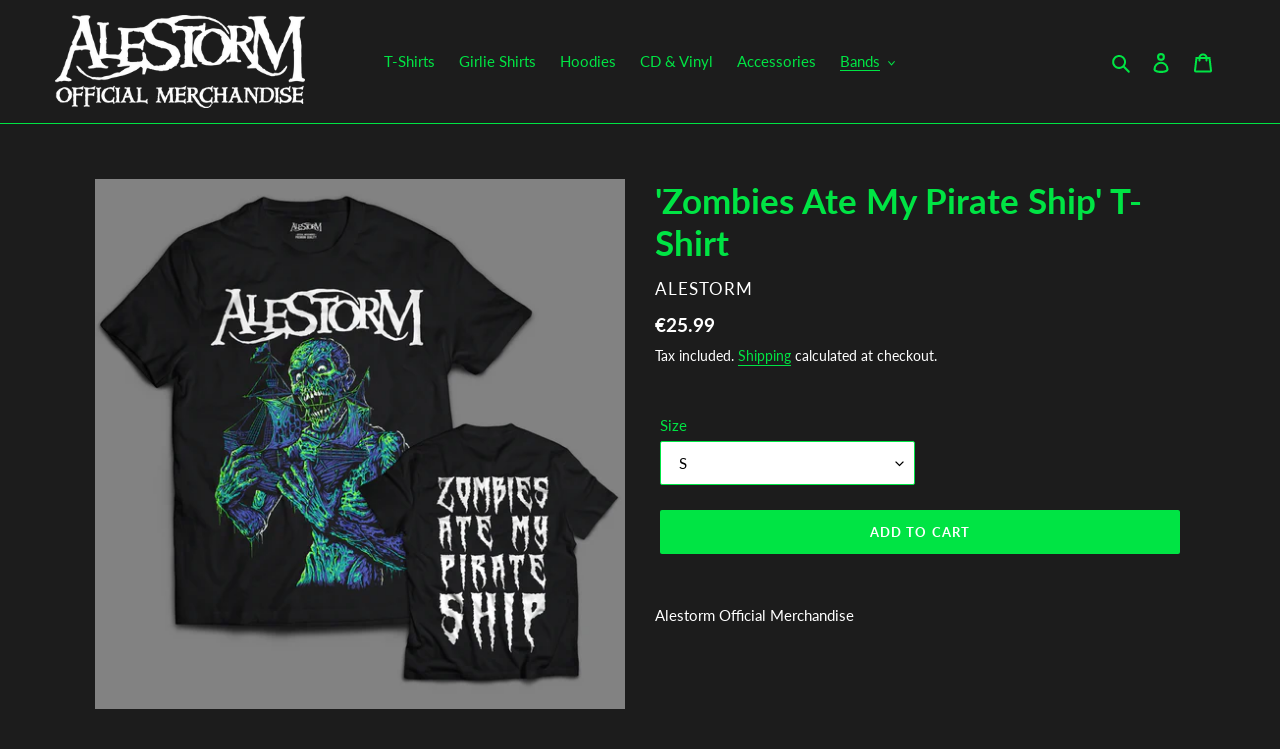

--- FILE ---
content_type: text/javascript; charset=utf-8
request_url: https://merch.gloryhammer.com/products/zombies-ate-my-pirate-ship-t-shirt.js?currency=EUR&country=DE
body_size: 468
content:
{"id":7321910182052,"title":"'Zombies Ate My Pirate Ship' T-Shirt","handle":"zombies-ate-my-pirate-ship-t-shirt","description":"\u003cp\u003e\u003cspan data-mce-fragment=\"1\"\u003eAlestorm Official Merchandise\u003c\/span\u003e\u003c\/p\u003e\n\u003cp\u003e \u003c\/p\u003e","published_at":"2023-12-11T16:30:23+01:00","created_at":"2022-05-31T20:03:14+02:00","vendor":"Alestorm","type":"Clothes - T-Shirt","tags":[],"price":2599,"price_min":2599,"price_max":2599,"available":true,"price_varies":false,"compare_at_price":null,"compare_at_price_min":0,"compare_at_price_max":0,"compare_at_price_varies":false,"variants":[{"id":47534501364057,"title":"XS","option1":"XS","option2":null,"option3":null,"sku":"","requires_shipping":true,"taxable":true,"featured_image":null,"available":false,"name":"'Zombies Ate My Pirate Ship' T-Shirt - XS","public_title":"XS","options":["XS"],"price":2599,"weight":170,"compare_at_price":null,"inventory_management":"shopify","barcode":"","requires_selling_plan":false,"selling_plan_allocations":[]},{"id":42258521292964,"title":"S","option1":"S","option2":null,"option3":null,"sku":"","requires_shipping":true,"taxable":true,"featured_image":null,"available":true,"name":"'Zombies Ate My Pirate Ship' T-Shirt - S","public_title":"S","options":["S"],"price":2599,"weight":170,"compare_at_price":null,"inventory_management":"shopify","barcode":"","requires_selling_plan":false,"selling_plan_allocations":[]},{"id":42258521325732,"title":"M","option1":"M","option2":null,"option3":null,"sku":"","requires_shipping":true,"taxable":true,"featured_image":null,"available":false,"name":"'Zombies Ate My Pirate Ship' T-Shirt - M","public_title":"M","options":["M"],"price":2599,"weight":180,"compare_at_price":null,"inventory_management":"shopify","barcode":"","requires_selling_plan":false,"selling_plan_allocations":[]},{"id":42258521358500,"title":"L","option1":"L","option2":null,"option3":null,"sku":"","requires_shipping":true,"taxable":true,"featured_image":null,"available":false,"name":"'Zombies Ate My Pirate Ship' T-Shirt - L","public_title":"L","options":["L"],"price":2599,"weight":195,"compare_at_price":null,"inventory_management":"shopify","barcode":"","requires_selling_plan":false,"selling_plan_allocations":[]},{"id":42258521391268,"title":"XL","option1":"XL","option2":null,"option3":null,"sku":"","requires_shipping":true,"taxable":true,"featured_image":null,"available":false,"name":"'Zombies Ate My Pirate Ship' T-Shirt - XL","public_title":"XL","options":["XL"],"price":2599,"weight":210,"compare_at_price":null,"inventory_management":"shopify","barcode":"","requires_selling_plan":false,"selling_plan_allocations":[]},{"id":42258521424036,"title":"XXL","option1":"XXL","option2":null,"option3":null,"sku":"","requires_shipping":true,"taxable":true,"featured_image":null,"available":false,"name":"'Zombies Ate My Pirate Ship' T-Shirt - XXL","public_title":"XXL","options":["XXL"],"price":2599,"weight":235,"compare_at_price":null,"inventory_management":"shopify","barcode":"","requires_selling_plan":false,"selling_plan_allocations":[]},{"id":42258521456804,"title":"3XL","option1":"3XL","option2":null,"option3":null,"sku":"","requires_shipping":true,"taxable":true,"featured_image":null,"available":false,"name":"'Zombies Ate My Pirate Ship' T-Shirt - 3XL","public_title":"3XL","options":["3XL"],"price":2599,"weight":250,"compare_at_price":null,"inventory_management":"shopify","barcode":"","requires_selling_plan":false,"selling_plan_allocations":[]},{"id":42258521489572,"title":"4XL","option1":"4XL","option2":null,"option3":null,"sku":"","requires_shipping":true,"taxable":true,"featured_image":null,"available":false,"name":"'Zombies Ate My Pirate Ship' T-Shirt - 4XL","public_title":"4XL","options":["4XL"],"price":2599,"weight":280,"compare_at_price":null,"inventory_management":"shopify","barcode":"","requires_selling_plan":false,"selling_plan_allocations":[]},{"id":42258521522340,"title":"5XL","option1":"5XL","option2":null,"option3":null,"sku":"","requires_shipping":true,"taxable":true,"featured_image":null,"available":false,"name":"'Zombies Ate My Pirate Ship' T-Shirt - 5XL","public_title":"5XL","options":["5XL"],"price":2599,"weight":330,"compare_at_price":null,"inventory_management":"shopify","barcode":"","requires_selling_plan":false,"selling_plan_allocations":[]}],"images":["\/\/cdn.shopify.com\/s\/files\/1\/0515\/0510\/3012\/products\/ZombiesAteMyPirateship-MOCKUP.png?v=1654020229","\/\/cdn.shopify.com\/s\/files\/1\/0515\/0510\/3012\/products\/MensShirt_3aa351a6-97c1-4664-ba35-d2dcaa510a17.png?v=1654020229"],"featured_image":"\/\/cdn.shopify.com\/s\/files\/1\/0515\/0510\/3012\/products\/ZombiesAteMyPirateship-MOCKUP.png?v=1654020229","options":[{"name":"Size","position":1,"values":["XS","S","M","L","XL","XXL","3XL","4XL","5XL"]}],"url":"\/products\/zombies-ate-my-pirate-ship-t-shirt","media":[{"alt":null,"id":26278884245668,"position":1,"preview_image":{"aspect_ratio":1.0,"height":1863,"width":1863,"src":"https:\/\/cdn.shopify.com\/s\/files\/1\/0515\/0510\/3012\/products\/ZombiesAteMyPirateship-MOCKUP.png?v=1654020229"},"aspect_ratio":1.0,"height":1863,"media_type":"image","src":"https:\/\/cdn.shopify.com\/s\/files\/1\/0515\/0510\/3012\/products\/ZombiesAteMyPirateship-MOCKUP.png?v=1654020229","width":1863},{"alt":null,"id":26278882345124,"position":2,"preview_image":{"aspect_ratio":1.0,"height":2000,"width":2000,"src":"https:\/\/cdn.shopify.com\/s\/files\/1\/0515\/0510\/3012\/products\/MensShirt_3aa351a6-97c1-4664-ba35-d2dcaa510a17.png?v=1654020229"},"aspect_ratio":1.0,"height":2000,"media_type":"image","src":"https:\/\/cdn.shopify.com\/s\/files\/1\/0515\/0510\/3012\/products\/MensShirt_3aa351a6-97c1-4664-ba35-d2dcaa510a17.png?v=1654020229","width":2000}],"requires_selling_plan":false,"selling_plan_groups":[]}

--- FILE ---
content_type: application/x-javascript; charset=utf-8
request_url: https://bundler.nice-team.net/app/shop/status/alestormshop.myshopify.com.js?1767239955
body_size: -352
content:
var bundler_settings_updated='1749837303c';